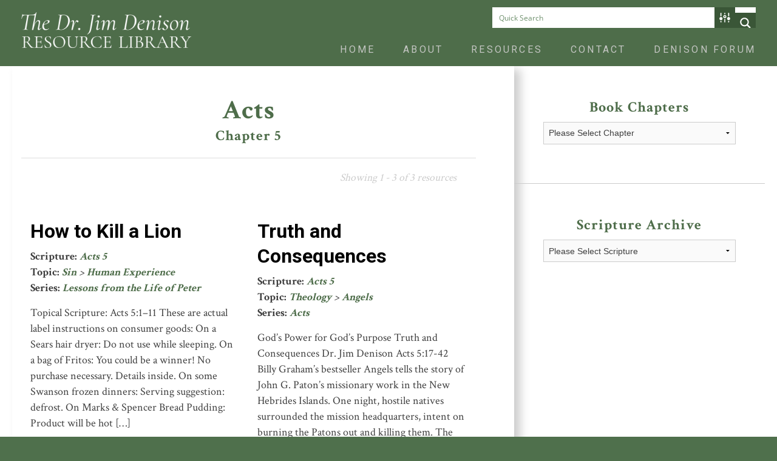

--- FILE ---
content_type: text/css
request_url: https://www.jimdenisonlibrary.org/wp-content/themes/udfd-v1/css/custom.css
body_size: 6209
content:
/* SOCIAL ICONS */
@font-face {
    font-family: 'si';
    src: url('../assets/fonts/socicon.eot');
    src: url('../assets/fonts/socicon.eot?#iefix') format('embedded-opentype'),
         url('../assets/fonts/socicon.woff') format('woff'),
         url('../assets/fonts/socicon.ttf') format('truetype'),
         url('../assets/fonts/socicon.svg#icomoonregular') format('svg');
    font-weight: normal;
    font-style: normal;
 
}

/* FORMS ---------------------*/
.container .gform_wrapper { max-width: 100%; }
.container .gform_wrapper .hidden_label input.large, 
.container .gform_wrapper .hidden_label select.large, 
.container .gform_wrapper .top_label input.large, 
.container .gform_wrapper .top_label select.large,
.gform_wrapper.gf_browser_chrome ul.gform_fields li.gfield select { width: 100% !important; }
.gform_wrapper .top_label input.large.datepicker, .gform_wrapper .top_label input.medium.datepicker, .gform_wrapper .top_label input.small.datepicker { width: 90% !important; }
body .container .gform_wrapper label.gfield_label+div.ginput_container { margin-top: .1rem; }
.container .gform_wrapper li.hidden_label input { margin-top: 0; }
.container .gform_wrapper .gform_footer { padding: 0; }
 
@media screen and (-webkit-min-device-pixel-ratio:0) {
    @font-face {
        font-family:si;
        src: url(../assets/fonts/socicon.svg) format(svg);
    }
}

#social-icons .soc, .top-bar-section .soc {
    overflow:hidden;
    margin:0; padding:0;
    list-style:none;
}

#social-icons .soc li, .top-bar-section .soc li {
    display:inline-block;
    zoom: 1;
    background: transparent;
}

#social-icons .soc li a, .top-bar-section .soc li a {
    font-family:si!important;
    font-style:normal!important;
    font-weight:400!important;
    -webkit-font-smoothing:antialiased;
    -moz-osx-font-smoothing:grayscale;
    -webkit-box-sizing:border-box;
    -moz-box-sizing:border-box;
    -ms-box-sizing:border-box;
    -o-box-sizing:border-box;
    box-sizing:border-box;
    overflow:hidden;
    text-decoration:none;
    text-align:center;
    display:block;
    position: relative;
    z-index: 1!important;
    width: 30px!important;
    height: 30px!important;
    line-height: 30px!important;
    font-size: 15px!important;
    -webkit-border-radius: 100px!important;
    -moz-border-radius: 100px!important;
    border-radius: 100px!important;
    margin-right: 0px !important;
    color: #ffffff;
    padding: 0 !important;
}

#social-icons { margin-bottom: 20px; }

#social-icons .soc li a { background: #479ec9; color: #ffffff; }

#social-icons .soc li a:hover, .top-bar-section .soc li a:hover { background: #999 !important; }

#social-icons .soc-icon-last, .top-bar-section .soc-icon-last{
    margin:0 !important;
}

/*  CLEAR FIX  ------------------*/
.clear-fix:before { content: " "; display: table; }
.clear-fix:after { clear: both; content: " "; display: table; }

/*  BASE  ------------------*/
a { color: #4e6d4a; font-weight: 700; -webkit-transition: all .2s ease-in; -moz-transition: all .2s ease-in; -ms-transition: all .2s ease-in; -o-transition: all .2s ease-in; transition: all .2s ease-in; }
a:hover { color: #7ba571; }
body { position: relative; background: transparent; }
body, html, .container { height: 100%; }
.fixed-back { min-height: 100%; background-attachment: fixed; }
.container { background: #ffffff; }
html { background: #4f704c; }
.border-bottom{ border-bottom: 1px solid #cccccc; }
.border-top{ border-top: 1px solid #cccccc; }
.fullwidth {
    width: 100%;
    margin-left: auto;
    margin-right: auto;
    max-width: 100% !important;
}
.row.maxwidth { width: 100%;
    margin-left: auto;
    margin-right: auto;
    margin-top: 0;
    margin-bottom: 0;
    max-width: 1240px;  
 }
 
 

.percent-70 { width: 70% !important; }
.pd-top-1 { padding-top: 1px; }
.pd-top-30 { padding-top: 30px; }
.pd-top-40 { padding-top: 40px; }
.pd-top-50 { padding-top: 50px; }
.pd-40 { padding: 40px 0; }
.pd-30 { padding: 30px 0; }
.pd-50 { padding: 50px 0; }
.mg-sd-10 { margin-left: 10%; margin-right: 10%; }
.mg-sd-20 { margin-left: 20%; margin-right: 20%; }
.row { max-width: 1240px; }
.cover-center-top { background-size: cover; background-repeat: no-repeat; background-position: center top; }
.cover-center-bottom { background-size: cover; background-repeat: no-repeat; background-position: center bottom; }
.cover-center-center { background-size: cover; background-repeat: no-repeat; background-position: center center; }
.cover-left-top { background-size: cover; background-repeat: no-repeat; background-position: left top; }
#img-bg { width: 100%; height: 100%; }
.show-mobile { display: none !important; }
.fullWidth {
   width: 100%;
   margin-left: auto;
   margin-right: auto;
   max-width: initial;
}
.center-vertical { display: table-cell; vertical-align: middle; }
.center-horizontal { margin: 0 auto !important; }

#searchform input { font-family: "Roboto", sans-serif; font-weight: 400; }

/*RESPONSIVE*/
.cover-center-mobile { background-size: 100% auto; background-repeat: no-repeat; background-position: center top; }
@media only screen and (max-width: 768px) { 
	.percent-70 { width: 100% !important; }
}
@media only screen and (max-width: 767px) { 
	.hide-mobile { display: none !important; }
	.show-mobile { display: inherit !important; }
}
/*  FONTS  ------------------*/
body {     font-family: 'Crimson Text', serif; font-weight: 100; color: #3f3f3f; }
h1, h2,h3,h4,h5, h6 { font-family: 'Roboto', sans-serif; font-weight: 900; color: #000000; }
p { font-size: 1.1rem; line-height: 1.5; font-weight: 100; }

.italic { font-style: italic; }
.bold { font-weight: 700 !important; }
.primary-color { color: #20538a !important;  }
.secondary-color { color: #e6ba8e !important; }
/*RESPONSIVE*/
.show-mobile h2 { font-size: 35px; }


/*  BUTTONS  ------------------*/
input.button, .button { 
	
	background: #4e6d4a;
    font-size: 0.8rem !important; 
    font-family: 'Roboto',sans-serif !important; 
    font-weight: 400; 
    padding-top: 8px; 
    padding-bottom: 8px;
    text-transform: uppercase;
    letter-spacing: .2rem;
    color: #ffffff;
    text-decoration: none !important;
     
}
input.button:hover, .button:hover, input.button:focus, .button:focus  { 
	
	background: #7ba571;
	
}

.button.expand.percent-70 { width: 70%; }
#brand-header .button { margin-bottom: 10px; }
.button.expand.mg-sd-10 { width: 80%; }
.button.expand.mg-sd-20 { width: 60%; }
.button.expand.width-50 { width: 50%; }
.button.expand.width-30 { width: 30%; }
.button.font-style-normal { font-style: normal; }
.button.font-wt-normal { font-weight: 400; }

.container .gform_wrapper .gform_footer input.button, 
.container .gform_wrapper .gform_footer input[type=submit],
body.home input.button, input.button { padding: 12px 20px; font-size: 1.2rem; }
body.home input.button { width: 90%; margin: 0 5%; padding: 12px 0; }

.full-width, .full-width a { width: 100% !important; }

.btn-full { width: 100%; }



@media only screen and (max-width: 1162px) {
	
/*	.container { margin-top: 199px; } */
}

/* Search Defaults */
#ajaxsearchpro1_1 .probox, 
#ajaxsearchpro1_2 .probox, 
div.ajaxsearchpro[id*="ajaxsearchpro1_"] .probox { background-image: none !important; }
#ajaxsearchpro1_1 .probox .prosettings, 
#ajaxsearchpro1_2 .probox .prosettings, 
div.ajaxsearchpro[id*="ajaxsearchpro1_"] .probox .prosettings {background-image: none !important; background: #4e6d4a !important; }
#ajaxsearchpro1_1 .probox .promagnifier, 
#ajaxsearchpro1_2 .probox .promagnifier, 
div.ajaxsearchpro[id*="ajaxsearchpro1_"] .probox .promagnifier { background-image: none !important; background: #4e6d4a !important; }
div.ajaxsearchpro[id*="ajaxsearchprosettings1_"].searchsettings, 
div.ajaxsearchpro[id*="ajaxsearchprosettings1_"].searchsettings, 
div.ajaxsearchpro[id*="ajaxsearchprosettings1_"].searchsettings { background-image: none !important; background: #7ba571 !important; }
#ajaxsearchprores1_1.vertical, 
#ajaxsearchprores1_2.vertical, 
div.ajaxsearchpro[id*="ajaxsearchprores1_"].vertical { background: #7ba571 !important; }
#ajaxsearchprores1_1 .results .item .asp_content h3 a, 
#ajaxsearchprores1_2 .results .item .asp_content h3 a, 
div.ajaxsearchpro[id*="ajaxsearchprores1_"] .results .item .asp_content h3 a { color: #4e6d4a !important; }
#ajaxsearchpro1_1 .probox .proinput input.orig, 
#ajaxsearchpro1_2 .probox .proinput input.orig, 
div.ajaxsearchpro[id*="ajaxsearchpro1_"] .probox .proinput input.orig { margin-top: -10px !important; color: #4e6d4a !important; }



/*  HEADER  ---------------------------------------------------------------------------------*/

/* Logo */
.logo-wrap { padding: 20px 0 30px; }
#site-logo h1 { margin: 0; line-height: 0; }
#site-logo a { -webkit-transition: all .2s ease-in; -moz-transition: all .2s ease-in; -ms-transition: all .2s ease-in; -o-transition: all .2s ease-in; transition: all .2s ease-in; }
#site-logo a:hover { opacity: 1; }

/* Header Search */
#header-search { padding-left: 2rem; padding-bottom: 10px; margin-top: 12px; }
#header-search input { font-family: "Roboto", sans-serif; color: #547c52; font-weight: 400; border: none; }
#header-search #ajaxsearchpro1_1 .probox .proinput input.orig, 
#header-search #ajaxsearchpro1_2 .probox .proinput input.orig, 
#header-search div.ajaxsearchpro[id*="ajaxsearchpro1_"] .probox .proinput input.orig { margin-top: -10px !important; color: #4e6d4a !important; }
#header-search #ajaxsearchpro1_1 .probox .prosettings, 
#header-search #ajaxsearchpro1_2 .probox .prosettings, 
#header-search div.ajaxsearchpro[id*="ajaxsearchpro1_"] .probox .prosettings {background-image: none !important; background: #3a5637 !important; }
#header-search #ajaxsearchpro1_1 .probox .promagnifier, 
#header-search #ajaxsearchpro1_2 .probox .promagnifier, 
#header-search div.ajaxsearchpro[id*="ajaxsearchpro1_"] .probox .promagnifier { background-image: none !important; background: #3a5637 !important; }

/* MENU */
.contain-to-grid .top-bar { width: 100%; max-width: 100%; height: auto; }
.top-navigation { background: #4e6d4a; }
.top-bar .row.boxed { max-width: 1240px; position: relative; }

.top-bar-container { position: relative; z-index: 1000; margin: 0; background: #4e6d4a; z-index: 1000; -webkit-transition: all .2s ease-in; -moz-transition: all .2s ease-in; -ms-transition: all .2s ease-in; -o-transition: all .2s ease-in; transition: all .2s ease-in; }

.top-bar .divider { display: none; }
.top-bar, .top-bar-section li:not(.has-form)>a:not(.button) { background: #4e6d4a; }

#menu-main { margin-top: 10px; }
#menu-main li { margin-left: 1rem; }
#menu-main li a { line-height: 2rem; font-size: 1rem; padding: 0 0.9375rem; color: #c4c6c3; text-transform: uppercase; font-family: "Roboto", sans-serif; letter-spacing: 0.2rem; font-weight: 400; }
#menu-main li.active a,
#menu-main li a:hover { color: #ffffff; text-decoration: none; }
#menu-main > li:last-child > a { padding-right: 0 !important; }

.top-bar-section ul li>a:hover, 
.top-bar-section ul li:hover:not(.has-form) > a { background: #4e6d4a !important; color: #ffffff; }
.top-bar-section li:not(.has-form)>a:not(.button),
.top-bar-section li.active:not(.has-form)>a:not(.button) { line-height: 3.9rem; }

.top-bar-section li.active:not(.has-form)>a:not(.button),
.top-bar-section li.active:not(.has-form)>a:not(.button):hover { color: #ffffff !; background: #4e6d4a !important; text-decoration: none; }

.top-bar-section li:not(.has-form)>a:not(.button):hover, 
.top-bar-section li.active:not(.has-form)>a:not(.button):hover { color: #ffffff; background: #4e6d4a; text-decoration: none; }

.top-bar-section #menu-main .dropdown { border: 1px solid #a6b6a4; }
.top-bar-section #menu-main .dropdown li { margin-left: 0; }
.top-bar-section #menu-main .dropdown li:not(.has-form):not(.active)>a:not(.button) { color: #4e6d4a; background: #ffffff; font-weight: 400; line-height: 2.5rem; text-align: left !important; }
.top-bar-section #menu-main .dropdown li:not(.has-form):not(.active)>a:not(.button):hover,
.top-bar-section #menu-main .dropdown li.active:not(.has-form)>a:not(.button),
.top-bar-section #menu-main .dropdown li.active:not(.has-form)>a:not(.button):hover { text-align: left; line-height: 2.5rem; color: #ffffff; font-weight: 400; background: #4e6d4a !important; text-decoration: none; }

.top-bar-section .has-dropdown > a:after { border-top-style: none; }
.top-bar-section .has-dropdown > a { padding-right: 0.9375rem !important; }

.top-bar-section .larger-link a { font-size: 32px; font-weight: 400; }
.top-bar-section ul li.droid-serif > a:hover { background: #20538a !important; }
.top-bar-section ul li.phone-icon > a,
.top-bar-section ul li.phone-icon > a:hover { background-position-y: 14px !important; background-color: #60a48b !important; background-image: url(../assets/img/icons/icon-phone.png) !important; background-repeat: no-repeat !important; background-size: 27px 28px !important; text-indent: -9999px; }

.top-bar-menu.left { float: right !important; }

.cta-bar ul li { background-color: transparent; }
.show-for-sr, .show-on-focus {
    position: absolute !important;
    width: 1px;
    height: 1px;
    overflow: hidden;
    clip: rect(0, 0, 0, 0);
}

@media only screen and (max-width: 1025px) {
	.container { margin: 0; }
	.top-bar-container { position: relative; border-bottom: none; }
}

.top-bar-container.show-for-medium-down,
.top-bar-container.show-for-medium-down .top-bar { background: #0e4c7f; }


/* RESPONSIVE */
.right-off-canvas-menu, .right-submenu { background: #3A5637; }
.right-submenu .back>a { background: #3A5637; color: #ffffff; }
ul.off-canvas-list li { font-size: 1.5rem; }
ul.off-canvas-list li a { border-bottom: 1px solid #3A5637; }
ul.off-canvas-list li a:hover, .right-submenu .back>a:hover { background: #3A5637; }
.tab-bar { height: 4.8rem; line-height: 4.1rem; background: #3A5637; margin-bottom: 0; position: relative; z-index: 1000; } 
.tab-bar-section.left { text-align: left; }
#mobile-logo img { width: 250px; margin-top: 5px; }
.right-small { border: none; width: 4.1rem; height: 4.1rem; }
.tab-bar .menu-icon { width: 4.1rem; height: 4.8rem; color: #ffffff; }
.tab-bar .menu-icon span::after { box-shadow: 0 0 0 1px #ffffff,0 7px 0 1px #ffffff,0 14px 0 1px #ffffff; width: 2.3rem; }
#mobile-under.top-bar-section li:not(.has-form)>a:not(.button), #mobile-under.top-bar-section li.active:not(.has-form)>a:not(.button) { line-height: 2.8rem; }
#mobile-under.top-bar-section .droid-serif a { font-size: 27px; }
#mobile-under.top-bar-section ul li.phone-icon > a, #mobile-under.top-bar-section ul li.phone-icon > a:hover { background-position-x: 5px !important; background-position-y: 10px !important; background-size: 22px 23px !important; }
#mobile-under.top-bar-section ul li.location-icon > a, #mobile-under.top-bar-section ul li.location-icon > a:hover { background-color: #60a48b !important; background-image: url(../assets/img/icons/icon-location.png) !important; background-repeat: no-repeat !important; text-indent: -9999px; background-position-y: 8px !important; background-position-x: 40% !important; background-size: 22px 30px !important; }
#mobile-under.top-bar-section ul li.location-icon a { border-right: 1px solid #76655a; }
#mobile-under.top-bar-section ul li.location-icon { width: 75px; }
#mobile-under.top-bar-section #mobile-location-menu { margin-left: 10px; }
#mobile-under .mobile-phone { float: right; }
#mobile-under { height: 100%; }
#mobile-under .mobile-location-menu { width: 25%; height: 45px; float: left; border-right: 1px solid #ffffff; }
#mobile-under .mobile-location-menu a { width: 100%; height: 100%; display: block; background: transparent url(../assets/img/icons/icon-location.png) center center no-repeat; background-size: 19px 25px; }
#mobile-under .mobile-phone { width: 75%; float: right; text-align: center; }
#mobile-under .mobile-phone a { display: block; height: 100%; }
#mobile-under .mobile-phone a .header-phone { margin-top: 5px; margin-bottom: 5px; color: #fff; font-size: 24px; font-weight: 700; line-height: 1.3; font-family: "Titillium Web", sans-serif; }
@media only screen and (max-width: 1066px) {
	#mobile-under .mobile-phone a .header-phone { background-position-x: 20px; }
}
.top-bar-container.alt, .top-bar-container.alt .top-bar { background: #267096 }

hr.shorty {     border: solid #000; border-width: 1px 0 0; margin-top: 4px; margin-bottom: 10px; height: 0; width: 18%; }

/*  FOOTER  ---------------------------------------------------------------------------------*/
#before-footer h6 { font-size: 35px; color: #ffffff; margin: 0; }

footer.site-footer { 
padding: 2rem 0 0.8rem; 
margin-top: 0; 
background: #4f704c;
position: relative;
z-index: 1000;
}

#footer-menu ul { margin-left: 0; list-style: none; text-align: right; margin-bottom: 0.8rem; }
#footer-menu ul li { display: inline-block; margin-left: 2.2rem; font-family: 'Roboto', sans-serif; text-transform: uppercase; letter-spacing: 0.2rem; }
#footer-menu ul li a { color: #c4c6c3; font-weight: 400;  }
#footer-menu ul li a:hover { color: #ffffff; text-decoration: none; }

#footer-search input { color: #ffffff; background: #3a5637; border: none; }

#footer-search #ajaxsearchpro1_1 .probox, 
#footer-search #ajaxsearchpro1_2 .probox, 
#footer-search div.ajaxsearchpro[id*="ajaxsearchpro1_"] .probox { background-image: none !important; background: #3a5637 !important; }

#footer-search #ajaxsearchpro1_1 .probox .prosettings, 
#footer-search #ajaxsearchpro1_2 .probox .prosettings, 
#footer-search div.ajaxsearchpro[id*="ajaxsearchpro1_"] .probox .prosettings {background-image: none !important; background: #3a5637 !important; }
#footer-search #ajaxsearchpro1_1 .probox .promagnifier, 
#footer-search #ajaxsearchpro1_2 .probox .promagnifier, 
#footer-search div.ajaxsearchpro[id*="ajaxsearchpro1_"] .probox .promagnifier { background-image: none !important; background: #3a5637 !important; }
#footer-search #ajaxsearchpro1_1 .probox .proinput input.orig, 
#footer-search #ajaxsearchpro1_2 .probox .proinput input.orig, 
#footer-search div.ajaxsearchpro[id*="ajaxsearchpro1_"] .probox .proinput input.orig { color: #ffffff !important; }

#footer-privacy { margin-top: 25px; }
#footer-privacy ul { margin-left: 0; margin-bottom: 0; list-style: none; text-align: left; }
#footer-privacy ul li { display: inline-block; margin-right: 2rem; font-family: 'Crimson Text', serif; text-transform: capitalize; }
#footer-privacy ul li a { color: #c4c6c3; font-weight: 400;  }
#footer-privacy ul li a:hover { color: #ffffff; text-decoration: none; }
#footer-privacy ul li.button { text-transform: uppercase; padding-left: 8px; padding-right: 5px; background: #3a5637; }
#footer-privacy ul li.button:hover { background: #43633f; }
 
#footer-copy p { margin-top: 1rem;  font-size: 1rem; font-family: 'Crimson Text', serif; color: #c4c6c3; font-weight: 400; line-height: 1.2; text-align: right; }


@media only screen and (max-width: 640px){
    .footer_logo_left, .footer_logo_right { text-align: center; }
    .footer_logo_left { margin-bottom: 40px; }
}

@media only screen and (max-width: 1025px) {
	footer.site-footer .medium-3, footer.site-footer .medium-9 { width: 100%; text-align: center !important; }
	footer.site-footer .medium-3 img { width: 30%; margin-bottom: 30px; }
}
@media only screen and (max-width: 767px) {
	footer.site-footer .medium-3 img { width: 80%; }
	footer.site-footer #mobile-address p:first-child { margin-bottom: 0; }
}

/* RESPONSIVE */
@media only screen and (max-width: 1025px) {
}
@media only screen and (max-width: 768px) {
}
@media only screen and (max-width: 767px) { 
	#home-tier-one .section-content,
	#tier-one-ad { padding: 0 .9357rem; }
	#home-tier-six h3 { font-size: 30px; }
	#home-tier-three h3 { font-size: 30px; }
	#home-tier-three .medium-2.medium-offset-5 { padding: 0 7rem; }
	#home-tier-three .medium-3.medium-centered { padding: 0 4rem;  }
	
	.site-footer .medium-5 { text-align: center !important; }
	#footer-privacy ul { text-align: center; margin-bottom: 2rem; }
	#footer-privacy ul li { margin: 0 1rem; }
	#footer-menu ul { text-align: center; }
	#footer-menu ul li { margin: 0 0 1rem; width: 100%; }
	.site-footer #searchform .small-offset-4 { margin: 0 auto !important; float: none; }
	#footer-copy p { text-align: center; }
	
}
@media only screen and (max-width: 600px) { 

}

/*  HOME  ---------------------------------------------------------------------------------*/
body.home .container { z-index: 1; position: relative; }

/* Section Defaults */
.home-section { position: relative; padding: 50px 0 30px; -moz-box-shadow: 0px 4px 15px #ccc; -webkit-box-shadow: 0px 4px 15px #ccc; box-shadow: 0px 4px 15px #ccc; }
.no-shadow { -moz-box-shadow: 0px 0px 0px #ccc; -webkit-box-shadow: 0px 0px 0px #ccc; box-shadow: 0px 0px 0px #ccc; }

#home-tier-one { z-index: 5; padding-bottom: 50px; }
#home-tier-two { z-index: 4; }
#home-tier-three { z-index: 3; }
#home-tier-four { z-index: 2; }
#home-tier-five { 
	z-index: 1; 
	-moz-box-shadow:    0px 0px 0px #ccc;
	-webkit-box-shadow: 0px 0px 0px #ccc;
	box-shadow:         0px 0px 0px #ccc; 
}
.home-section h3 { font-size: 2rem; font-weight: 900; line-height: 2.6rem; -webkit-transition: all .2s ease-in;
-moz-transition: all .2s ease-in;
-ms-transition: all .2s ease-in;
-o-transition: all .2s ease-in;
transition: all .2s ease-in; }
.home-section .medium-4 > a:hover > h3 { color: #7ba571; }
.section-archive { padding-top: 70px; }
.section-archive p { font-style: italic; font-weight: bold; }

/* Titles */
.home-section .section-title h2 { font-size: 3.3125rem; font-family: "Crimson Text", serif; letter-spacing: 0.2rem; color: #4e6d4a; margin-bottom: 50px; }
#home-tier-one.home-section .section-title h2 { margin-bottom: 5px; }

/* TIER ONE */
#tier-one-ad img { width: 100%; height: auto; }
.section-search { margin-bottom: 1.5rem; padding: 0 2.5rem; }
.section-search input[type=text] { border: 1px solid #4e6d4a; height: 33px; }


/*  GRID  ----------------------------------------------------------------------------------*/
.article-grid h4 { font-weight: 900; font-size: 2rem; line-height: 2.6rem;  }
.article-grid h4 a { color: #000; }
.article-grid h4 a:hover { color: #7ba571; }
.article-grid p { margin-bottom: 1.75rem; }
.article-grid p.custom-tags { margin-bottom: 0px; }
.article-grid p.custom-tags.series-tags { margin-bottom: 15px; }
.page-count { color: #cccccc; padding-right: 2rem; }

.article-grid .row .medium-6 { width: 50%; }


/*  PAGE  ----------------------------------------------------------------------------------*/

body.page article header, article p, article figure { margin-bottom: 1.5rem; }
div[role=main] { padding: 0 3rem 0 0; -moz-box-shadow: 10px 5px 15px 0px #ccc; -webkit-box-shadow: 10px 5px 15px 0px #ccc; box-shadow: 10px 5px 15px 0px #ccc; }
body.single div[role=main],
body.page-template-page-top-tax div[role=main],
body.page-template-page-full div[role=main] { padding: 0; -moz-box-shadow: 0px 0px 0px 0px #ccc; -webkit-box-shadow: 0px 0px 0px 0px #ccc; box-shadow: 0px 0px 0px 0px #ccc; }
body.archive div[role=main] { padding: 3rem 3rem 3rem 0; }
body.page-template-page-home-template div[role=main],
body.page-template-page-full-page-template div[role=main] { padding: 0; }

.sub-page { position: relative; }
.sub-page .row { padding: 50px 0; }
.sub-page h2 { color: #000000; text-shadow: 0px 0px 5px #ffffff; }
.sub-page h2 span { color: #60a48b; }

h1.entry-title { font-size: 2.5rem; }

body #sidebar {
    
    padding: 0;
}

#sidebar ul { margin: 40px 0 0 0; border-top: 1px solid #000000; list-style: none; }
#sidebar ul#menu-sidebar-default-menu { margin: 15px 0 20px 0; padding-bottom: 15px; border-bottom: 1px solid #000000; }
#sidebar ul li { font-size: 1.2rem; line-height: 2rem; font-family: 'Titillium Web', sans-serif; }
#sidebar ul li a { color: #000000; font-weight: 700; }
#sidebar ul li a:hover { text-decoration: underline; }
#sidebar ul li:nth-child(1) { margin-top: 10px; }

.row.widget_nav_menu { margin-left: 0; margin-right: 0; }

/* #sidebar-tier-items { padding-top: 40px; } */
#sidebar .second-tier-item { height: 150px; }
#sidebar .second-tier-item > a > .bottom-button { bottom: -110px; }
#sidebar .second-tier-item > a > .bottom-button-text { font-size: 20px; padding-bottom: 5px; }

#sidebar article .columns { padding-left: 0; padding-right: 0; }

/* RESPONSIVE */
@media only screen and (max-width: 1025px) {
	#page-featured-image { margin-top: -43px; }
	div[role=main] { padding-left: 0.9375rem; padding-right: 0.9375rem; border: none; }
	#sidebar .small-12 { padding: 0; }
	#sidebar ul { margin-left: 0; }
}
@media only screen and (max-width: 767px) {
	body.page article header { margin: 1.3rem 0; }
	.page-main { margin-bottom: 0; }
}
/* TAX PARENT PAGE - DEFAULTS */
.home-section.search-top { padding-top: 70px; position: relative; z-index: 5; }
.home-section.search-top #ajaxsearchpro1_1 .probox, 
.home-section.search-top #ajaxsearchpro1_2 .probox, 
.home-section.search-top div.ajaxsearchpro[id*="ajaxsearchpro1_"] .probox { background-image: none !important; border: 1px solid #4e6d4a; }
.tax-featured { padding: 8rem 0; }

/* TAX PARENT PAGE - SCRIPTURE */
.scripture-featured { background: url(../assets/img/scripture.jpg) center center; background-size: cover; }
.scripture-archive .row .medium-3.old-testament { border-right: 1px solid #cccccc; }
.scripture-archive, .series-archive { padding-bottom: 100px; }
.old-testament-list, .new-testament-list { list-style: none; margin: 0; }
.old-testament-list li a, .new-testament-list li a { color: #000000; }
.old-testament-list li a:hover, .new-testament-list li a:hover { color: #4e6d4a; }
.old-testament h3, .new-testament h3 { font-family: "Crimson Text", serif; color: #4e6d4a; }

/* TAX PARENT PAGE - SERIES */
.series-current { padding: 5rem 0 3rem; background: url(../assets/img/series.jpg) center center; background-size: cover; }
.series-featured.tax-featured { padding: 8rem 0; }
.series-current .current-series p { margin-top: 3rem; }
.series-current .current-series a p { margin-top: 0; font-size: 1.6rem; }
.series-archive h5 { font-family: "Crimson Text", serif; color: #4e6d4a; font-size: 1.225rem; margin-bottom: 0; }
.series-archive ul { list-style: none; margin: 0; }
.series-archive ul li a { color: #000000; }
.series-archive ul li a:hover { color: #4e6d4a; }
.series-archive .row .medium-2 { border-right: 1px solid #cccccc; }
.series-archive .row .medium-2:nth-child(6) { border: none; }

/* TAX PARENT PAGE - TOPICS */
.topics-featured { background: url(../assets/img/topics.jpg) center center; background-size: cover; }

/* TAX SINGLE PAGE - DEFAULTS */
.scrip-books .medium-6 { margin-top: 2rem; }
.term-header h1,
.sidebar-form-title h5,
.term-header h5 { font-family: "Crimson Text", serif; color: #4e6d4a; letter-spacing: 1px; }
.term-header h1 { margin-bottom: 0; line-height: 1; }
.term-header h5 { font-size: 1.5rem; }
.sidebar-form-title h5 { font-size: 1.5rem; }

/* SEARCH RESULTS - DEFAULTS */
h2.search-cat-title { font-family: "Crimson Text", serif; font-size: 1.6875rem; color: #4e6d4a; }
body.search-results div[role="main"] { padding-top: 3rem; }

.section-title a h3:hover { color: #7ba571; }

.scrollbox { max-height: 15rem; overflow: scroll; border: 1px solid #7ba571; padding: 1rem 0 1rem 2rem; margin-bottom: 2rem; }
::-webkit-scrollbar-track {
      background-color: #ffffff;
} /* the new scrollbar will have a flat appearance with the set background color */
 
::-webkit-scrollbar-thumb {
      background-color: #3a5637; 
}

.top-archive { padding: 3rem; border-bottom: 1px solid #cccccc; }
.bottom-archive { padding: 3rem; }
.sidebar-filter-container { margin-bottom: 2rem; }


@media only screen and (max-width: 641px) {
	
	.scripture-archive .row .medium-3,
	.series-archive .row .medium-2 { margin-left: 2rem; border: none; }
	
}

/*  SINGLE  ----------------------------------------------------------------------------------*/

body.single section.container[role=document] > .row,
body.page-template-page-full section.container[role=document] > .row { 
  background: #fff; 
  max-width: 1040px;
  -moz-box-shadow: 0px 0px 25px #ccc;
  -webkit-box-shadow: 0px 0px 25px #ccc;
  box-shadow: 0px 0px 25px #ccc; 
  padding: 2rem 7rem;
}

p.entry-date { color: #cccccc; font-family: "Roboto", sans-serif; font-style: italic; font-weight: 600; margin-bottom: 1.5rem; }
.post-metas { margin-bottom: 3rem; }
.prev-next-nav { font-size:.8rem; letter-spacing: .1rem; }
.prev-next-nav,
.prev-next-nav a { font-family: "Roboto", sans-serif; color: #cccccc; }
.prev-next-nav a { font-style: italic; padding: 10px; }
.prev-next-nav a:hover { color: #7ba571; }
.prev-next-nav a:last-child { padding-right: 0; border-left: 1px solid #cccccc; }

#improvements { margin-top: 2rem; }
#improvements > div { padding-top: 2.5rem; }
#improvements .header { color: #cccccc; font-size: 1.6rem; }

@media only screen and (max-width: 767px) {
	
	body.single section.container[role=document] > .row, 
	body.page-template-page-full section.container[role=document] > .row { padding: 2rem; }
	
}

/*  PAGINATION  ----------------------------------------------------------------------------------*/
#page-nav p { margin-bottom: 1rem; font-weight: 700; }
#page-nav p a,
ul.pagination li a { padding: 0 2px; color: #ccc; font-size: 1.1rem; font-weight: 700; font-style: italic; }
#page-nav p a:hover,
ul.pagination li a:hover { color: #7ba571; background: transparent; }
ul.pagination li.current a,
ul.pagination li.current a:hover { background: transparent; color: #000000; }

#page-nav p a.icon,
ul.pagination li a .fa { color: #4e6d4a; }
#page-nav p a.icon:hover,
ul.pagination li a .fa:hover { color: #7ba571; }

.pagination-centered { clear: both; padding-top: 2rem; }


/* form placeholder overrides - have to use !important or this doesn't work
--------------------------------------------- */
::-webkit-input-placeholder { /* Chrome */
  color: #547c52 !important;
}
:-ms-input-placeholder { /* IE 10+ */
  color: #547c52 !important;
}
::-moz-placeholder { /* Firefox 19+ */
  color: #547c52 !important;
  opacity: 1 !important;
}
:-moz-placeholder { /* Firefox 4 - 18 */
  color: #547c52 !important;
  opacity: 1 !important;
}

#footer-search input::-webkit-input-placeholder { /* Chrome */
  color: #c4c6c3 !important;
}
#footer-search input:-ms-input-placeholder { /* IE 10+ */
  color: #c4c6c3 !important;
}
#footer-search input::-moz-placeholder { /* Firefox 19+ */
  color: #c4c6c3 !important;
  opacity: 1 !important;
}
#footer-search input:-moz-placeholder { /* Firefox 4 - 18 */
  color: #c4c6c3 !important;
  opacity: 1 !important;
}

.text-glow { text-shadow: 0px 1px 8px #ffffff; }



--- FILE ---
content_type: text/css
request_url: https://www.jimdenisonlibrary.org/wp-content/themes/udfd-v1/css/print.css
body_size: -139
content:
/* Print CSS */

.tab-bar.show-for-medium-down,
.right-off-canvas-menu,
.top-bar-container,
.site-footer,
body.single article > footer,
#improvements { display: none; }
a[href]:after { content: none !important; }